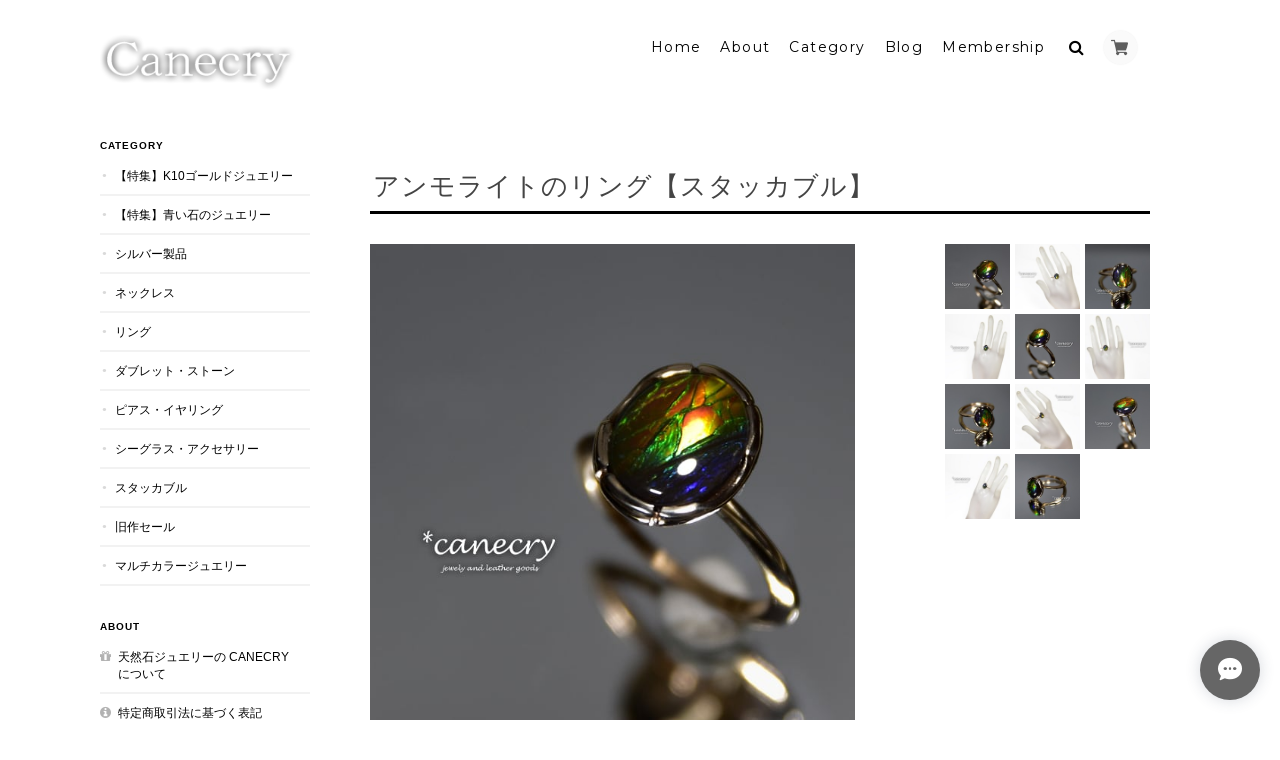

--- FILE ---
content_type: text/javascript
request_url: https://basefile.s3.amazonaws.com/ymtk/577b1e138d8bb/searchwidget.js
body_size: 426
content:
$(document).ready(function(){
	$('a[href="#search"]').on('click', function(event) {                    
		$('#search').addClass('open');
		$('#search > form > input[type="search"]').focus();
	});            
	$('#search, #search button.close').on('click keyup', function(event) {
		if (event.target == this || event.target.className == 'close' || event.keyCode == 27) {
			$(this).removeClass('open');
		}
	});            
});